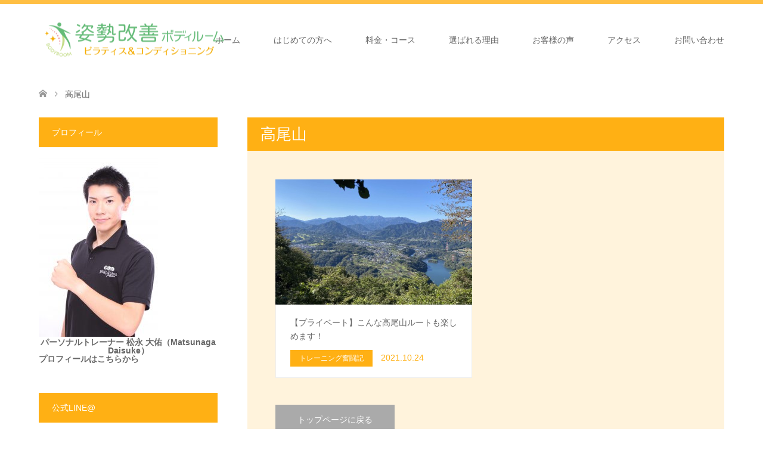

--- FILE ---
content_type: text/html; charset=UTF-8
request_url: https://matsunaga-trainer.com/tag/%E9%AB%98%E5%B0%BE%E5%B1%B1/
body_size: 66599
content:
<!DOCTYPE html>
<html dir="ltr" lang="ja" prefix="og: https://ogp.me/ns#">
<head>
<meta charset="UTF-8">
<!--[if IE]><meta http-equiv="X-UA-Compatible" content="IE=edge"><![endif]-->
<meta name="viewport" content="width=device-width">

<meta name="description" content="小平　ピラティス　姿勢改善　">
<link rel="pingback" href="https://matsunaga-trainer.com/wp/xmlrpc.php">

		<!-- All in One SEO 4.7.0 - aioseo.com -->
		<title>高尾山 | ピラティス＆コンディショニングスタジオ 姿勢改善ボディルーム</title>
		<meta name="robots" content="max-image-preview:large" />
		<link rel="canonical" href="https://matsunaga-trainer.com/tag/%e9%ab%98%e5%b0%be%e5%b1%b1/" />
		<meta name="generator" content="All in One SEO (AIOSEO) 4.7.0" />
		<script type="application/ld+json" class="aioseo-schema">
			{"@context":"https:\/\/schema.org","@graph":[{"@type":"BreadcrumbList","@id":"https:\/\/matsunaga-trainer.com\/tag\/%E9%AB%98%E5%B0%BE%E5%B1%B1\/#breadcrumblist","itemListElement":[{"@type":"ListItem","@id":"https:\/\/matsunaga-trainer.com\/#listItem","position":1,"name":"\u5bb6","item":"https:\/\/matsunaga-trainer.com\/","nextItem":"https:\/\/matsunaga-trainer.com\/tag\/%e9%ab%98%e5%b0%be%e5%b1%b1\/#listItem"},{"@type":"ListItem","@id":"https:\/\/matsunaga-trainer.com\/tag\/%e9%ab%98%e5%b0%be%e5%b1%b1\/#listItem","position":2,"name":"\u9ad8\u5c3e\u5c71","previousItem":"https:\/\/matsunaga-trainer.com\/#listItem"}]},{"@type":"CollectionPage","@id":"https:\/\/matsunaga-trainer.com\/tag\/%E9%AB%98%E5%B0%BE%E5%B1%B1\/#collectionpage","url":"https:\/\/matsunaga-trainer.com\/tag\/%E9%AB%98%E5%B0%BE%E5%B1%B1\/","name":"\u9ad8\u5c3e\u5c71 | \u30d4\u30e9\u30c6\u30a3\u30b9\uff06\u30b3\u30f3\u30c7\u30a3\u30b7\u30e7\u30cb\u30f3\u30b0\u30b9\u30bf\u30b8\u30aa \u59ff\u52e2\u6539\u5584\u30dc\u30c7\u30a3\u30eb\u30fc\u30e0","inLanguage":"ja","isPartOf":{"@id":"https:\/\/matsunaga-trainer.com\/#website"},"breadcrumb":{"@id":"https:\/\/matsunaga-trainer.com\/tag\/%E9%AB%98%E5%B0%BE%E5%B1%B1\/#breadcrumblist"}},{"@type":"Organization","@id":"https:\/\/matsunaga-trainer.com\/#organization","name":"\u59ff\u52e2\u6539\u5584\u30dc\u30c7\u30a3\u30eb\u30fc\u30e0\u3000\u30d4\u30e9\u30c6\u30a3\u30b9\uff06\u8db3\u80b2\u30b5\u30ed\u30f3","description":"\u5c0f\u5e73\u3000\u30d4\u30e9\u30c6\u30a3\u30b9\u3000\u59ff\u52e2\u6539\u5584\u3000","url":"https:\/\/matsunaga-trainer.com\/","telephone":"+819060405111","logo":{"@type":"ImageObject","url":"https:\/\/matsunaga-trainer.com\/wp\/wp-content\/uploads\/2022\/10\/b71faaca3e20e2e30441c71fd28b6104.jpg","@id":"https:\/\/matsunaga-trainer.com\/tag\/%E9%AB%98%E5%B0%BE%E5%B1%B1\/#organizationLogo","width":2501,"height":2501},"image":{"@id":"https:\/\/matsunaga-trainer.com\/tag\/%E9%AB%98%E5%B0%BE%E5%B1%B1\/#organizationLogo"},"sameAs":["https:\/\/www.facebook.com\/shiseikaizenbodyroom","https:\/\/www.instagram.com\/shiseikaizen.bodyroom\/"]},{"@type":"WebSite","@id":"https:\/\/matsunaga-trainer.com\/#website","url":"https:\/\/matsunaga-trainer.com\/","name":"\u59ff\u52e2\u6539\u5584\u30dc\u30c7\u30a3\u30eb\u30fc\u30e0\u3000\u30d4\u30e9\u30c6\u30a3\u30b9\uff06\u8db3\u80b2\u30b5\u30ed\u30f3","description":"\u5c0f\u5e73\u3000\u30d4\u30e9\u30c6\u30a3\u30b9\u3000\u59ff\u52e2\u6539\u5584\u3000","inLanguage":"ja","publisher":{"@id":"https:\/\/matsunaga-trainer.com\/#organization"}}]}
		</script>
		<!-- All in One SEO -->

<link rel='dns-prefetch' href='//www.googletagmanager.com' />
<link rel='dns-prefetch' href='//pagead2.googlesyndication.com' />
		<!-- This site uses the Google Analytics by MonsterInsights plugin v9.11.1 - Using Analytics tracking - https://www.monsterinsights.com/ -->
							<script src="//www.googletagmanager.com/gtag/js?id=G-Z6Z8XH8ZTK"  data-cfasync="false" data-wpfc-render="false" type="text/javascript" async></script>
			<script data-cfasync="false" data-wpfc-render="false" type="text/javascript">
				var mi_version = '9.11.1';
				var mi_track_user = true;
				var mi_no_track_reason = '';
								var MonsterInsightsDefaultLocations = {"page_location":"https:\/\/matsunaga-trainer.com\/tag\/%E9%AB%98%E5%B0%BE%E5%B1%B1\/"};
								if ( typeof MonsterInsightsPrivacyGuardFilter === 'function' ) {
					var MonsterInsightsLocations = (typeof MonsterInsightsExcludeQuery === 'object') ? MonsterInsightsPrivacyGuardFilter( MonsterInsightsExcludeQuery ) : MonsterInsightsPrivacyGuardFilter( MonsterInsightsDefaultLocations );
				} else {
					var MonsterInsightsLocations = (typeof MonsterInsightsExcludeQuery === 'object') ? MonsterInsightsExcludeQuery : MonsterInsightsDefaultLocations;
				}

								var disableStrs = [
										'ga-disable-G-Z6Z8XH8ZTK',
									];

				/* Function to detect opted out users */
				function __gtagTrackerIsOptedOut() {
					for (var index = 0; index < disableStrs.length; index++) {
						if (document.cookie.indexOf(disableStrs[index] + '=true') > -1) {
							return true;
						}
					}

					return false;
				}

				/* Disable tracking if the opt-out cookie exists. */
				if (__gtagTrackerIsOptedOut()) {
					for (var index = 0; index < disableStrs.length; index++) {
						window[disableStrs[index]] = true;
					}
				}

				/* Opt-out function */
				function __gtagTrackerOptout() {
					for (var index = 0; index < disableStrs.length; index++) {
						document.cookie = disableStrs[index] + '=true; expires=Thu, 31 Dec 2099 23:59:59 UTC; path=/';
						window[disableStrs[index]] = true;
					}
				}

				if ('undefined' === typeof gaOptout) {
					function gaOptout() {
						__gtagTrackerOptout();
					}
				}
								window.dataLayer = window.dataLayer || [];

				window.MonsterInsightsDualTracker = {
					helpers: {},
					trackers: {},
				};
				if (mi_track_user) {
					function __gtagDataLayer() {
						dataLayer.push(arguments);
					}

					function __gtagTracker(type, name, parameters) {
						if (!parameters) {
							parameters = {};
						}

						if (parameters.send_to) {
							__gtagDataLayer.apply(null, arguments);
							return;
						}

						if (type === 'event') {
														parameters.send_to = monsterinsights_frontend.v4_id;
							var hookName = name;
							if (typeof parameters['event_category'] !== 'undefined') {
								hookName = parameters['event_category'] + ':' + name;
							}

							if (typeof MonsterInsightsDualTracker.trackers[hookName] !== 'undefined') {
								MonsterInsightsDualTracker.trackers[hookName](parameters);
							} else {
								__gtagDataLayer('event', name, parameters);
							}
							
						} else {
							__gtagDataLayer.apply(null, arguments);
						}
					}

					__gtagTracker('js', new Date());
					__gtagTracker('set', {
						'developer_id.dZGIzZG': true,
											});
					if ( MonsterInsightsLocations.page_location ) {
						__gtagTracker('set', MonsterInsightsLocations);
					}
										__gtagTracker('config', 'G-Z6Z8XH8ZTK', {"forceSSL":"true","link_attribution":"true"} );
										window.gtag = __gtagTracker;										(function () {
						/* https://developers.google.com/analytics/devguides/collection/analyticsjs/ */
						/* ga and __gaTracker compatibility shim. */
						var noopfn = function () {
							return null;
						};
						var newtracker = function () {
							return new Tracker();
						};
						var Tracker = function () {
							return null;
						};
						var p = Tracker.prototype;
						p.get = noopfn;
						p.set = noopfn;
						p.send = function () {
							var args = Array.prototype.slice.call(arguments);
							args.unshift('send');
							__gaTracker.apply(null, args);
						};
						var __gaTracker = function () {
							var len = arguments.length;
							if (len === 0) {
								return;
							}
							var f = arguments[len - 1];
							if (typeof f !== 'object' || f === null || typeof f.hitCallback !== 'function') {
								if ('send' === arguments[0]) {
									var hitConverted, hitObject = false, action;
									if ('event' === arguments[1]) {
										if ('undefined' !== typeof arguments[3]) {
											hitObject = {
												'eventAction': arguments[3],
												'eventCategory': arguments[2],
												'eventLabel': arguments[4],
												'value': arguments[5] ? arguments[5] : 1,
											}
										}
									}
									if ('pageview' === arguments[1]) {
										if ('undefined' !== typeof arguments[2]) {
											hitObject = {
												'eventAction': 'page_view',
												'page_path': arguments[2],
											}
										}
									}
									if (typeof arguments[2] === 'object') {
										hitObject = arguments[2];
									}
									if (typeof arguments[5] === 'object') {
										Object.assign(hitObject, arguments[5]);
									}
									if ('undefined' !== typeof arguments[1].hitType) {
										hitObject = arguments[1];
										if ('pageview' === hitObject.hitType) {
											hitObject.eventAction = 'page_view';
										}
									}
									if (hitObject) {
										action = 'timing' === arguments[1].hitType ? 'timing_complete' : hitObject.eventAction;
										hitConverted = mapArgs(hitObject);
										__gtagTracker('event', action, hitConverted);
									}
								}
								return;
							}

							function mapArgs(args) {
								var arg, hit = {};
								var gaMap = {
									'eventCategory': 'event_category',
									'eventAction': 'event_action',
									'eventLabel': 'event_label',
									'eventValue': 'event_value',
									'nonInteraction': 'non_interaction',
									'timingCategory': 'event_category',
									'timingVar': 'name',
									'timingValue': 'value',
									'timingLabel': 'event_label',
									'page': 'page_path',
									'location': 'page_location',
									'title': 'page_title',
									'referrer' : 'page_referrer',
								};
								for (arg in args) {
																		if (!(!args.hasOwnProperty(arg) || !gaMap.hasOwnProperty(arg))) {
										hit[gaMap[arg]] = args[arg];
									} else {
										hit[arg] = args[arg];
									}
								}
								return hit;
							}

							try {
								f.hitCallback();
							} catch (ex) {
							}
						};
						__gaTracker.create = newtracker;
						__gaTracker.getByName = newtracker;
						__gaTracker.getAll = function () {
							return [];
						};
						__gaTracker.remove = noopfn;
						__gaTracker.loaded = true;
						window['__gaTracker'] = __gaTracker;
					})();
									} else {
										console.log("");
					(function () {
						function __gtagTracker() {
							return null;
						}

						window['__gtagTracker'] = __gtagTracker;
						window['gtag'] = __gtagTracker;
					})();
									}
			</script>
							<!-- / Google Analytics by MonsterInsights -->
		<script type="text/javascript">
window._wpemojiSettings = {"baseUrl":"https:\/\/s.w.org\/images\/core\/emoji\/14.0.0\/72x72\/","ext":".png","svgUrl":"https:\/\/s.w.org\/images\/core\/emoji\/14.0.0\/svg\/","svgExt":".svg","source":{"concatemoji":"https:\/\/matsunaga-trainer.com\/wp\/wp-includes\/js\/wp-emoji-release.min.js?ver=6.3.7"}};
/*! This file is auto-generated */
!function(i,n){var o,s,e;function c(e){try{var t={supportTests:e,timestamp:(new Date).valueOf()};sessionStorage.setItem(o,JSON.stringify(t))}catch(e){}}function p(e,t,n){e.clearRect(0,0,e.canvas.width,e.canvas.height),e.fillText(t,0,0);var t=new Uint32Array(e.getImageData(0,0,e.canvas.width,e.canvas.height).data),r=(e.clearRect(0,0,e.canvas.width,e.canvas.height),e.fillText(n,0,0),new Uint32Array(e.getImageData(0,0,e.canvas.width,e.canvas.height).data));return t.every(function(e,t){return e===r[t]})}function u(e,t,n){switch(t){case"flag":return n(e,"\ud83c\udff3\ufe0f\u200d\u26a7\ufe0f","\ud83c\udff3\ufe0f\u200b\u26a7\ufe0f")?!1:!n(e,"\ud83c\uddfa\ud83c\uddf3","\ud83c\uddfa\u200b\ud83c\uddf3")&&!n(e,"\ud83c\udff4\udb40\udc67\udb40\udc62\udb40\udc65\udb40\udc6e\udb40\udc67\udb40\udc7f","\ud83c\udff4\u200b\udb40\udc67\u200b\udb40\udc62\u200b\udb40\udc65\u200b\udb40\udc6e\u200b\udb40\udc67\u200b\udb40\udc7f");case"emoji":return!n(e,"\ud83e\udef1\ud83c\udffb\u200d\ud83e\udef2\ud83c\udfff","\ud83e\udef1\ud83c\udffb\u200b\ud83e\udef2\ud83c\udfff")}return!1}function f(e,t,n){var r="undefined"!=typeof WorkerGlobalScope&&self instanceof WorkerGlobalScope?new OffscreenCanvas(300,150):i.createElement("canvas"),a=r.getContext("2d",{willReadFrequently:!0}),o=(a.textBaseline="top",a.font="600 32px Arial",{});return e.forEach(function(e){o[e]=t(a,e,n)}),o}function t(e){var t=i.createElement("script");t.src=e,t.defer=!0,i.head.appendChild(t)}"undefined"!=typeof Promise&&(o="wpEmojiSettingsSupports",s=["flag","emoji"],n.supports={everything:!0,everythingExceptFlag:!0},e=new Promise(function(e){i.addEventListener("DOMContentLoaded",e,{once:!0})}),new Promise(function(t){var n=function(){try{var e=JSON.parse(sessionStorage.getItem(o));if("object"==typeof e&&"number"==typeof e.timestamp&&(new Date).valueOf()<e.timestamp+604800&&"object"==typeof e.supportTests)return e.supportTests}catch(e){}return null}();if(!n){if("undefined"!=typeof Worker&&"undefined"!=typeof OffscreenCanvas&&"undefined"!=typeof URL&&URL.createObjectURL&&"undefined"!=typeof Blob)try{var e="postMessage("+f.toString()+"("+[JSON.stringify(s),u.toString(),p.toString()].join(",")+"));",r=new Blob([e],{type:"text/javascript"}),a=new Worker(URL.createObjectURL(r),{name:"wpTestEmojiSupports"});return void(a.onmessage=function(e){c(n=e.data),a.terminate(),t(n)})}catch(e){}c(n=f(s,u,p))}t(n)}).then(function(e){for(var t in e)n.supports[t]=e[t],n.supports.everything=n.supports.everything&&n.supports[t],"flag"!==t&&(n.supports.everythingExceptFlag=n.supports.everythingExceptFlag&&n.supports[t]);n.supports.everythingExceptFlag=n.supports.everythingExceptFlag&&!n.supports.flag,n.DOMReady=!1,n.readyCallback=function(){n.DOMReady=!0}}).then(function(){return e}).then(function(){var e;n.supports.everything||(n.readyCallback(),(e=n.source||{}).concatemoji?t(e.concatemoji):e.wpemoji&&e.twemoji&&(t(e.twemoji),t(e.wpemoji)))}))}((window,document),window._wpemojiSettings);
</script>
<style type="text/css">
img.wp-smiley,
img.emoji {
	display: inline !important;
	border: none !important;
	box-shadow: none !important;
	height: 1em !important;
	width: 1em !important;
	margin: 0 0.07em !important;
	vertical-align: -0.1em !important;
	background: none !important;
	padding: 0 !important;
}
</style>
	<link rel='stylesheet' id='style-css' href='https://matsunaga-trainer.com/wp/wp-content/themes/skin_tcd046/style.css?ver=1.1.2' type='text/css' media='all' />
<link rel='stylesheet' id='wp-block-library-css' href='https://matsunaga-trainer.com/wp/wp-includes/css/dist/block-library/style.min.css?ver=6.3.7' type='text/css' media='all' />
<style id='wp-block-library-inline-css' type='text/css'>
.has-text-align-justify{text-align:justify;}
</style>
<link rel='stylesheet' id='mediaelement-css' href='https://matsunaga-trainer.com/wp/wp-includes/js/mediaelement/mediaelementplayer-legacy.min.css?ver=4.2.17' type='text/css' media='all' />
<link rel='stylesheet' id='wp-mediaelement-css' href='https://matsunaga-trainer.com/wp/wp-includes/js/mediaelement/wp-mediaelement.min.css?ver=6.3.7' type='text/css' media='all' />
<style id='jetpack-sharing-buttons-style-inline-css' type='text/css'>
.jetpack-sharing-buttons__services-list{display:flex;flex-direction:row;flex-wrap:wrap;gap:0;list-style-type:none;margin:5px;padding:0}.jetpack-sharing-buttons__services-list.has-small-icon-size{font-size:12px}.jetpack-sharing-buttons__services-list.has-normal-icon-size{font-size:16px}.jetpack-sharing-buttons__services-list.has-large-icon-size{font-size:24px}.jetpack-sharing-buttons__services-list.has-huge-icon-size{font-size:36px}@media print{.jetpack-sharing-buttons__services-list{display:none!important}}.editor-styles-wrapper .wp-block-jetpack-sharing-buttons{gap:0;padding-inline-start:0}ul.jetpack-sharing-buttons__services-list.has-background{padding:1.25em 2.375em}
</style>
<style id='powerpress-player-block-style-inline-css' type='text/css'>


</style>
<link rel='stylesheet' id='me-spr-block-styles-css' href='https://matsunaga-trainer.com/wp/wp-content/plugins/simple-post-redirect//css/block-styles.min.css?ver=6.3.7' type='text/css' media='all' />
<style id='classic-theme-styles-inline-css' type='text/css'>
/*! This file is auto-generated */
.wp-block-button__link{color:#fff;background-color:#32373c;border-radius:9999px;box-shadow:none;text-decoration:none;padding:calc(.667em + 2px) calc(1.333em + 2px);font-size:1.125em}.wp-block-file__button{background:#32373c;color:#fff;text-decoration:none}
</style>
<style id='global-styles-inline-css' type='text/css'>
body{--wp--preset--color--black: #000000;--wp--preset--color--cyan-bluish-gray: #abb8c3;--wp--preset--color--white: #ffffff;--wp--preset--color--pale-pink: #f78da7;--wp--preset--color--vivid-red: #cf2e2e;--wp--preset--color--luminous-vivid-orange: #ff6900;--wp--preset--color--luminous-vivid-amber: #fcb900;--wp--preset--color--light-green-cyan: #7bdcb5;--wp--preset--color--vivid-green-cyan: #00d084;--wp--preset--color--pale-cyan-blue: #8ed1fc;--wp--preset--color--vivid-cyan-blue: #0693e3;--wp--preset--color--vivid-purple: #9b51e0;--wp--preset--gradient--vivid-cyan-blue-to-vivid-purple: linear-gradient(135deg,rgba(6,147,227,1) 0%,rgb(155,81,224) 100%);--wp--preset--gradient--light-green-cyan-to-vivid-green-cyan: linear-gradient(135deg,rgb(122,220,180) 0%,rgb(0,208,130) 100%);--wp--preset--gradient--luminous-vivid-amber-to-luminous-vivid-orange: linear-gradient(135deg,rgba(252,185,0,1) 0%,rgba(255,105,0,1) 100%);--wp--preset--gradient--luminous-vivid-orange-to-vivid-red: linear-gradient(135deg,rgba(255,105,0,1) 0%,rgb(207,46,46) 100%);--wp--preset--gradient--very-light-gray-to-cyan-bluish-gray: linear-gradient(135deg,rgb(238,238,238) 0%,rgb(169,184,195) 100%);--wp--preset--gradient--cool-to-warm-spectrum: linear-gradient(135deg,rgb(74,234,220) 0%,rgb(151,120,209) 20%,rgb(207,42,186) 40%,rgb(238,44,130) 60%,rgb(251,105,98) 80%,rgb(254,248,76) 100%);--wp--preset--gradient--blush-light-purple: linear-gradient(135deg,rgb(255,206,236) 0%,rgb(152,150,240) 100%);--wp--preset--gradient--blush-bordeaux: linear-gradient(135deg,rgb(254,205,165) 0%,rgb(254,45,45) 50%,rgb(107,0,62) 100%);--wp--preset--gradient--luminous-dusk: linear-gradient(135deg,rgb(255,203,112) 0%,rgb(199,81,192) 50%,rgb(65,88,208) 100%);--wp--preset--gradient--pale-ocean: linear-gradient(135deg,rgb(255,245,203) 0%,rgb(182,227,212) 50%,rgb(51,167,181) 100%);--wp--preset--gradient--electric-grass: linear-gradient(135deg,rgb(202,248,128) 0%,rgb(113,206,126) 100%);--wp--preset--gradient--midnight: linear-gradient(135deg,rgb(2,3,129) 0%,rgb(40,116,252) 100%);--wp--preset--font-size--small: 13px;--wp--preset--font-size--medium: 20px;--wp--preset--font-size--large: 36px;--wp--preset--font-size--x-large: 42px;--wp--preset--spacing--20: 0.44rem;--wp--preset--spacing--30: 0.67rem;--wp--preset--spacing--40: 1rem;--wp--preset--spacing--50: 1.5rem;--wp--preset--spacing--60: 2.25rem;--wp--preset--spacing--70: 3.38rem;--wp--preset--spacing--80: 5.06rem;--wp--preset--shadow--natural: 6px 6px 9px rgba(0, 0, 0, 0.2);--wp--preset--shadow--deep: 12px 12px 50px rgba(0, 0, 0, 0.4);--wp--preset--shadow--sharp: 6px 6px 0px rgba(0, 0, 0, 0.2);--wp--preset--shadow--outlined: 6px 6px 0px -3px rgba(255, 255, 255, 1), 6px 6px rgba(0, 0, 0, 1);--wp--preset--shadow--crisp: 6px 6px 0px rgba(0, 0, 0, 1);}:where(.is-layout-flex){gap: 0.5em;}:where(.is-layout-grid){gap: 0.5em;}body .is-layout-flow > .alignleft{float: left;margin-inline-start: 0;margin-inline-end: 2em;}body .is-layout-flow > .alignright{float: right;margin-inline-start: 2em;margin-inline-end: 0;}body .is-layout-flow > .aligncenter{margin-left: auto !important;margin-right: auto !important;}body .is-layout-constrained > .alignleft{float: left;margin-inline-start: 0;margin-inline-end: 2em;}body .is-layout-constrained > .alignright{float: right;margin-inline-start: 2em;margin-inline-end: 0;}body .is-layout-constrained > .aligncenter{margin-left: auto !important;margin-right: auto !important;}body .is-layout-constrained > :where(:not(.alignleft):not(.alignright):not(.alignfull)){max-width: var(--wp--style--global--content-size);margin-left: auto !important;margin-right: auto !important;}body .is-layout-constrained > .alignwide{max-width: var(--wp--style--global--wide-size);}body .is-layout-flex{display: flex;}body .is-layout-flex{flex-wrap: wrap;align-items: center;}body .is-layout-flex > *{margin: 0;}body .is-layout-grid{display: grid;}body .is-layout-grid > *{margin: 0;}:where(.wp-block-columns.is-layout-flex){gap: 2em;}:where(.wp-block-columns.is-layout-grid){gap: 2em;}:where(.wp-block-post-template.is-layout-flex){gap: 1.25em;}:where(.wp-block-post-template.is-layout-grid){gap: 1.25em;}.has-black-color{color: var(--wp--preset--color--black) !important;}.has-cyan-bluish-gray-color{color: var(--wp--preset--color--cyan-bluish-gray) !important;}.has-white-color{color: var(--wp--preset--color--white) !important;}.has-pale-pink-color{color: var(--wp--preset--color--pale-pink) !important;}.has-vivid-red-color{color: var(--wp--preset--color--vivid-red) !important;}.has-luminous-vivid-orange-color{color: var(--wp--preset--color--luminous-vivid-orange) !important;}.has-luminous-vivid-amber-color{color: var(--wp--preset--color--luminous-vivid-amber) !important;}.has-light-green-cyan-color{color: var(--wp--preset--color--light-green-cyan) !important;}.has-vivid-green-cyan-color{color: var(--wp--preset--color--vivid-green-cyan) !important;}.has-pale-cyan-blue-color{color: var(--wp--preset--color--pale-cyan-blue) !important;}.has-vivid-cyan-blue-color{color: var(--wp--preset--color--vivid-cyan-blue) !important;}.has-vivid-purple-color{color: var(--wp--preset--color--vivid-purple) !important;}.has-black-background-color{background-color: var(--wp--preset--color--black) !important;}.has-cyan-bluish-gray-background-color{background-color: var(--wp--preset--color--cyan-bluish-gray) !important;}.has-white-background-color{background-color: var(--wp--preset--color--white) !important;}.has-pale-pink-background-color{background-color: var(--wp--preset--color--pale-pink) !important;}.has-vivid-red-background-color{background-color: var(--wp--preset--color--vivid-red) !important;}.has-luminous-vivid-orange-background-color{background-color: var(--wp--preset--color--luminous-vivid-orange) !important;}.has-luminous-vivid-amber-background-color{background-color: var(--wp--preset--color--luminous-vivid-amber) !important;}.has-light-green-cyan-background-color{background-color: var(--wp--preset--color--light-green-cyan) !important;}.has-vivid-green-cyan-background-color{background-color: var(--wp--preset--color--vivid-green-cyan) !important;}.has-pale-cyan-blue-background-color{background-color: var(--wp--preset--color--pale-cyan-blue) !important;}.has-vivid-cyan-blue-background-color{background-color: var(--wp--preset--color--vivid-cyan-blue) !important;}.has-vivid-purple-background-color{background-color: var(--wp--preset--color--vivid-purple) !important;}.has-black-border-color{border-color: var(--wp--preset--color--black) !important;}.has-cyan-bluish-gray-border-color{border-color: var(--wp--preset--color--cyan-bluish-gray) !important;}.has-white-border-color{border-color: var(--wp--preset--color--white) !important;}.has-pale-pink-border-color{border-color: var(--wp--preset--color--pale-pink) !important;}.has-vivid-red-border-color{border-color: var(--wp--preset--color--vivid-red) !important;}.has-luminous-vivid-orange-border-color{border-color: var(--wp--preset--color--luminous-vivid-orange) !important;}.has-luminous-vivid-amber-border-color{border-color: var(--wp--preset--color--luminous-vivid-amber) !important;}.has-light-green-cyan-border-color{border-color: var(--wp--preset--color--light-green-cyan) !important;}.has-vivid-green-cyan-border-color{border-color: var(--wp--preset--color--vivid-green-cyan) !important;}.has-pale-cyan-blue-border-color{border-color: var(--wp--preset--color--pale-cyan-blue) !important;}.has-vivid-cyan-blue-border-color{border-color: var(--wp--preset--color--vivid-cyan-blue) !important;}.has-vivid-purple-border-color{border-color: var(--wp--preset--color--vivid-purple) !important;}.has-vivid-cyan-blue-to-vivid-purple-gradient-background{background: var(--wp--preset--gradient--vivid-cyan-blue-to-vivid-purple) !important;}.has-light-green-cyan-to-vivid-green-cyan-gradient-background{background: var(--wp--preset--gradient--light-green-cyan-to-vivid-green-cyan) !important;}.has-luminous-vivid-amber-to-luminous-vivid-orange-gradient-background{background: var(--wp--preset--gradient--luminous-vivid-amber-to-luminous-vivid-orange) !important;}.has-luminous-vivid-orange-to-vivid-red-gradient-background{background: var(--wp--preset--gradient--luminous-vivid-orange-to-vivid-red) !important;}.has-very-light-gray-to-cyan-bluish-gray-gradient-background{background: var(--wp--preset--gradient--very-light-gray-to-cyan-bluish-gray) !important;}.has-cool-to-warm-spectrum-gradient-background{background: var(--wp--preset--gradient--cool-to-warm-spectrum) !important;}.has-blush-light-purple-gradient-background{background: var(--wp--preset--gradient--blush-light-purple) !important;}.has-blush-bordeaux-gradient-background{background: var(--wp--preset--gradient--blush-bordeaux) !important;}.has-luminous-dusk-gradient-background{background: var(--wp--preset--gradient--luminous-dusk) !important;}.has-pale-ocean-gradient-background{background: var(--wp--preset--gradient--pale-ocean) !important;}.has-electric-grass-gradient-background{background: var(--wp--preset--gradient--electric-grass) !important;}.has-midnight-gradient-background{background: var(--wp--preset--gradient--midnight) !important;}.has-small-font-size{font-size: var(--wp--preset--font-size--small) !important;}.has-medium-font-size{font-size: var(--wp--preset--font-size--medium) !important;}.has-large-font-size{font-size: var(--wp--preset--font-size--large) !important;}.has-x-large-font-size{font-size: var(--wp--preset--font-size--x-large) !important;}
.wp-block-navigation a:where(:not(.wp-element-button)){color: inherit;}
:where(.wp-block-post-template.is-layout-flex){gap: 1.25em;}:where(.wp-block-post-template.is-layout-grid){gap: 1.25em;}
:where(.wp-block-columns.is-layout-flex){gap: 2em;}:where(.wp-block-columns.is-layout-grid){gap: 2em;}
.wp-block-pullquote{font-size: 1.5em;line-height: 1.6;}
</style>
<link rel='stylesheet' id='contact-form-7-css' href='https://matsunaga-trainer.com/wp/wp-content/plugins/contact-form-7/includes/css/styles.css?ver=5.9.8' type='text/css' media='all' />
<link rel='stylesheet' id='tcd-maps-css' href='https://matsunaga-trainer.com/wp/wp-content/plugins/tcd-google-maps/admin.css?ver=6.3.7' type='text/css' media='all' />
<link rel='stylesheet' id='tablepress-default-css' href='https://matsunaga-trainer.com/wp/wp-content/plugins/tablepress/css/build/default.css?ver=2.4.1' type='text/css' media='all' />
<link rel='stylesheet' id='tablepress-responsive-tables-css' href='https://matsunaga-trainer.com/wp/wp-content/plugins/tablepress-responsive-tables/css/tablepress-responsive.min.css?ver=1.8' type='text/css' media='all' />
<script type='text/javascript' src='https://matsunaga-trainer.com/wp/wp-includes/js/jquery/jquery.min.js?ver=3.7.0' id='jquery-core-js'></script>
<script type='text/javascript' src='https://matsunaga-trainer.com/wp/wp-includes/js/jquery/jquery-migrate.min.js?ver=3.4.1' id='jquery-migrate-js'></script>
<script type='text/javascript' src='https://matsunaga-trainer.com/wp/wp-content/plugins/google-analytics-for-wordpress/assets/js/frontend-gtag.min.js?ver=9.11.1' id='monsterinsights-frontend-script-js' async data-wp-strategy='async'></script>
<script data-cfasync="false" data-wpfc-render="false" type="text/javascript" id='monsterinsights-frontend-script-js-extra'>/* <![CDATA[ */
var monsterinsights_frontend = {"js_events_tracking":"true","download_extensions":"doc,pdf,ppt,zip,xls,docx,pptx,xlsx","inbound_paths":"[{\"path\":\"\\\/go\\\/\",\"label\":\"affiliate\"},{\"path\":\"\\\/recommend\\\/\",\"label\":\"affiliate\"}]","home_url":"https:\/\/matsunaga-trainer.com","hash_tracking":"false","v4_id":"G-Z6Z8XH8ZTK"};/* ]]> */
</script>

<!-- Site Kit によって追加された Google タグ（gtag.js）スニペット -->

<!-- Google アナリティクス スニペット (Site Kit が追加) -->
<script type='text/javascript' src='https://www.googletagmanager.com/gtag/js?id=G-LGBN7VPJJ3' id='google_gtagjs-js' async></script>
<script id="google_gtagjs-js-after" type="text/javascript">
window.dataLayer = window.dataLayer || [];function gtag(){dataLayer.push(arguments);}
gtag("set","linker",{"domains":["matsunaga-trainer.com"]});
gtag("js", new Date());
gtag("set", "developer_id.dZTNiMT", true);
gtag("config", "G-LGBN7VPJJ3");
</script>

<!-- Site Kit によって追加された終了 Google タグ（gtag.js）スニペット -->
<link rel="https://api.w.org/" href="https://matsunaga-trainer.com/wp-json/" /><link rel="alternate" type="application/json" href="https://matsunaga-trainer.com/wp-json/wp/v2/tags/1157" /><meta name="generator" content="Site Kit by Google 1.134.0" />            <script type="text/javascript"><!--
                                function powerpress_pinw(pinw_url){window.open(pinw_url, 'PowerPressPlayer','toolbar=0,status=0,resizable=1,width=460,height=320');	return false;}
                //-->
            </script>
            <script type="text/javascript">
	window._wp_rp_static_base_url = 'https://wprp.zemanta.com/static/';
	window._wp_rp_wp_ajax_url = "https://matsunaga-trainer.com/wp/wp-admin/admin-ajax.php";
	window._wp_rp_plugin_version = '3.6.3';
	window._wp_rp_post_id = '6262';
	window._wp_rp_num_rel_posts = '6';
	window._wp_rp_thumbnails = true;
	window._wp_rp_post_title = '%E3%80%90%E3%83%97%E3%83%A9%E3%82%A4%E3%83%99%E3%83%BC%E3%83%88%E3%80%91%E3%81%93%E3%82%93%E3%81%AA%E9%AB%98%E5%B0%BE%E5%B1%B1%E3%83%AB%E3%83%BC%E3%83%88%E3%82%82%E6%A5%BD%E3%81%97%E3%82%81%E3%81%BE%E3%81%99%EF%BC%81';
	window._wp_rp_post_tags = ['%E3%83%97%E3%83%A9%E3%82%A4%E3%83%99%E3%83%BC%E3%83%88', '%E3%83%88%E3%83%AC%E3%82%A4%E3%83%AB%E3%83%A9%E3%83%B3', '%E3%83%AA%E3%83%95%E3%83%AC%E3%83%83%E3%82%B7%E3%83%A5', '%E9%AB%98%E5%B0%BE%E5%B1%B1', '%E4%BC%91%E6%97%A5', '%E3%83%88%E3%83%AC%E3%83%BC%E3%83%8B%E3%83%B3%E3%82%B0%E5%A5%AE%E9%97%98%E8%A8%98', 'figur', 'br', 'hr', 'a', 'alt'];
	window._wp_rp_promoted_content = true;
</script>
<link rel="stylesheet" href="https://matsunaga-trainer.com/wp/wp-content/plugins/wordpress-23-related-posts-plugin/static/themes/vertical-m.css?version=3.6.3" />

<link rel="stylesheet" href="https://matsunaga-trainer.com/wp/wp-content/themes/skin_tcd046/css/design-plus.css?ver=1.1.2">
<link rel="stylesheet" href="https://matsunaga-trainer.com/wp/wp-content/themes/skin_tcd046/css/sns-botton.css?ver=1.1.2">
<link rel="stylesheet" href="https://matsunaga-trainer.com/wp/wp-content/themes/skin_tcd046/css/responsive.css?ver=1.1.2">
<link rel="stylesheet" href="https://matsunaga-trainer.com/wp/wp-content/themes/skin_tcd046/css/footer-bar.css?ver=1.1.2">

<script src="https://matsunaga-trainer.com/wp/wp-content/themes/skin_tcd046/js/jquery.easing.1.3.js?ver=1.1.2"></script>
<script src="https://matsunaga-trainer.com/wp/wp-content/themes/skin_tcd046/js/jscript.js?ver=1.1.2"></script>
<script src="https://matsunaga-trainer.com/wp/wp-content/themes/skin_tcd046/js/comment.js?ver=1.1.2"></script>

<style type="text/css">
body, input, textarea { font-family: Arial, "ヒラギノ角ゴ ProN W3", "Hiragino Kaku Gothic ProN", "メイリオ", Meiryo, sans-serif; }
.rich_font { font-weight:500; font-family: "Times New Roman" , "游明朝" , "Yu Mincho" , "游明朝体" , "YuMincho" , "ヒラギノ明朝 Pro W3" , "Hiragino Mincho Pro" , "HiraMinProN-W3" , "HGS明朝E" , "ＭＳ Ｐ明朝" , "MS PMincho" , serif; }

#header .logo { font-size:8px; }
.fix_top.header_fix #header .logo { font-size:16px; }
#footer_logo .logo { font-size:18px; }
#post_title { font-size:36px; }
body, .post_content { font-size:18px; }

@media screen and (max-width:991px) {
  #header .logo { font-size:10px; }
  .mobile_fix_top.header_fix #header .logo { font-size:16px; }
  #post_title { font-size:36px; }
  body, .post_content { font-size:18px; }
}

#left_col { float:right; }
#side_col { float:left; }



.image {
overflow: hidden;
-webkit-transition: 0.35s;
-moz-transition: 0.35s;
-ms-transition: 0.35s;
transition: 0.35s;
}
.image img {
-webkit-transform: scale(1);
-webkit-transition-property: opacity, scale, -webkit-transform;
-webkit-transition: 0.35s;
-moz-transform: scale(1);
-moz-transition-property: opacity, scale, -moz-transform;
-moz-transition: 0.35s;
-ms-transform: scale(1);
-ms-transition-property: opacity, scale, -ms-transform;
-ms-transition: 0.35s;
-o-transform: scale(1);
-o-transition-property: opacity, scale, -o-transform;
-o-transition: 0.35s;
transform: scale(1);
transition-property: opacity, scale, -webkit-transform;
transition: 0.35s;
-webkit-backface-visibility:hidden; backface-visibility:hidden;
}
.image:hover img, a:hover .image img {
 -webkit-transform: scale(1.2); -moz-transform: scale(1.2); -ms-transform: scale(1.2); -o-transform: scale(1.2); transform: scale(1.2);
}

.headline_bg_l, .headline_bg, ul.meta .category span, .page_navi a:hover, .page_navi span.current, .page_navi p.back a:hover,
#post_pagination p, #post_pagination a:hover, #previous_next_post2 a:hover, .single-news #post_meta_top .date, .single-campaign #post_meta_top .date, ol#voice_list .info .voice_button a:hover, .voice_user .voice_name, .voice_course .course_button a, .side_headline, #footer_top,
#comment_header ul li a:hover, #comment_header ul li.comment_switch_active a, #comment_header #comment_closed p, #submit_comment
{ background-color:#FFB014; }

.page_navi a:hover, .page_navi span.current, #post_pagination p, #comment_header ul li.comment_switch_active a, #comment_header #comment_closed p, #guest_info input:focus, #comment_textarea textarea:focus
{ border-color:#FFB014; }

#comment_header ul li.comment_switch_active a:after, #comment_header #comment_closed p:after
{ border-color:#FFB014 transparent transparent transparent; }

a:hover, #global_menu > ul > li > a:hover, #bread_crumb li a, #bread_crumb li.home a:hover:before, ul.meta .date, .footer_headline, .footer_widget a:hover,
#post_title, #previous_next_post a:hover, #previous_next_post a:hover:before, #previous_next_post a:hover:after,
#recent_news .info .date, .course_category .course_category_headline, .course_category .info .headline, ol#voice_list .info .voice_name, dl.interview dt, .voice_course .course_button a:hover, ol#staff_list .info .staff_name, .staff_info .staff_detail .staff_name, .staff_info .staff_detail .staff_social_link li a:hover:before,
.styled_post_list1 .date, .collapse_category_list li a:hover, .tcdw_course_list_widget .course_list li .image, .side_widget.tcdw_banner_list_widget .side_headline, ul.banner_list li .image,
#index_content1 .caption .headline, #index_course li .image, #index_news .date, #index_voice li .info .voice_name, #index_blog .headline, .table.pb_pricemenu td.menu, .side_widget .campaign_list .date, .side_widget .news_list .date, .side_widget .staff_list .staff_name, .side_widget .voice_list .voice_name
{ color:#FFB014; }

#footer_bottom, a.index_blog_button:hover, .widget_search #search-btn input:hover, .widget_search #searchsubmit:hover, .widget.google_search #searchsubmit:hover, #submit_comment:hover, #header_slider .slick-dots li button:hover, #header_slider .slick-dots li.slick-active button
{ background-color:#FFB014; }

.post_content a { color:#C2DB86; }

#archive_wrapper, #related_post ol { background-color:rgba(255,176,20,0.15); }
#index_course li.noimage .image, .course_category .noimage .imagebox, .tcdw_course_list_widget .course_list li.noimage .image { background:rgba(255,176,20,0.3); }

#index_blog, #footer_widget, .course_categories li a.active, .course_categories li a:hover, .styled_post_list1_tabs li { background-color:rgba(255,176,20,0.15); }
#index_topics { background:rgba(255,176,20,0.8); }
#header { border-top-color:rgba(255,176,20,0.8); }

@media screen and (min-width:992px) {
  .fix_top.header_fix #header { background-color:rgba(255,176,20,0.8); }
  #global_menu ul ul a { background-color:#FFB014; }
  #global_menu ul ul a:hover { background-color:#FFB014; }
}
@media screen and (max-width:991px) {
  a.menu_button.active { background:rgba(255,176,20,0.8); };
  .mobile_fix_top.header_fix #header { background-color:rgba(255,176,20,0.8); }
  #global_menu { background-color:#FFB014; }
  #global_menu a:hover { background-color:#FFB014; }
}
@media screen and (max-width:991px) {
  .mobile_fix_top.header_fix #header { background-color:rgba(255,176,20,0.8); }
}


</style>

<script src="https://matsunaga-trainer.com/wp/wp-content/themes/skin_tcd046/js/imagesloaded.pkgd.min.js?ver=1.1.2"></script>

<!-- Site Kit が追加した Google AdSense メタタグ -->
<meta name="google-adsense-platform-account" content="ca-host-pub-2644536267352236">
<meta name="google-adsense-platform-domain" content="sitekit.withgoogle.com">
<!-- Site Kit が追加した End Google AdSense メタタグ -->
<style>.simplemap img{max-width:none !important;padding:0 !important;margin:0 !important;}.staticmap,.staticmap img{max-width:100% !important;height:auto !important;}.simplemap .simplemap-content{display:none;}</style>
<script>var google_map_api_key = "AIzaSyBQ_-inpK_Ua94igpJ8NZw8uA8WW0E8mgk";</script><meta name="redi-version" content="1.2.5" />
<!-- Google AdSense スニペット (Site Kit が追加) -->
<script async="async" src="https://pagead2.googlesyndication.com/pagead/js/adsbygoogle.js?client=ca-pub-4829765589745524&amp;host=ca-host-pub-2644536267352236" crossorigin="anonymous" type="text/javascript"></script>

<!-- (ここまで) Google AdSense スニペット (Site Kit が追加) -->
<link rel="icon" href="https://matsunaga-trainer.com/wp/wp-content/uploads/2021/08/cropped-b71faaca3e20e2e30441c71fd28b6104-32x32.jpg" sizes="32x32" />
<link rel="icon" href="https://matsunaga-trainer.com/wp/wp-content/uploads/2021/08/cropped-b71faaca3e20e2e30441c71fd28b6104-192x192.jpg" sizes="192x192" />
<link rel="apple-touch-icon" href="https://matsunaga-trainer.com/wp/wp-content/uploads/2021/08/cropped-b71faaca3e20e2e30441c71fd28b6104-180x180.jpg" />
<meta name="msapplication-TileImage" content="https://matsunaga-trainer.com/wp/wp-content/uploads/2021/08/cropped-b71faaca3e20e2e30441c71fd28b6104-270x270.jpg" />
<style id="sccss">h2#danraku2{
padding: 0.5em;
color: #494949;
background: #fffaf4;
border-left: solid 5px #ffaf58;
}

h3#danraku3{
padding: 0.4em 0.5em;
color: #494949;
background: #f4f4f4;
border-left: solid 5px #7db4e6;
border-bottom: solid 3px #d7d7d7;
}

h4#danraku4{
background: linear-gradient(transparent 70%, #a7d6ff 70%);  
}</style></head>
<body id="body" class="archive tag tag-1157">


 <div id="header" class="clearfix">
  <div class="header_inner">
   <div id="header_logo">
    <div id="logo_image">
 <h1 class="logo">
  <a href="https://matsunaga-trainer.com/" title="ピラティス＆コンディショニングスタジオ　姿勢改善ボディルーム" data-label="ピラティス＆コンディショニングスタジオ　姿勢改善ボディルーム"><img class="h_logo" src="https://matsunaga-trainer.com/wp/wp-content/uploads/2024/01/IMG_6815-scaled.jpg?1768349320" alt="ピラティス＆コンディショニングスタジオ　姿勢改善ボディルーム" title="ピラティス＆コンディショニングスタジオ　姿勢改善ボディルーム" /></a>
 </h1>
</div>
<div id="logo_text_fixed">
 <p class="logo"><a href="https://matsunaga-trainer.com/" title="ピラティス＆コンディショニングスタジオ　姿勢改善ボディルーム">ピラティス＆コンディショニングスタジオ　姿勢改善ボディルーム</a></p>
</div>
   </div>

      <a href="#" class="menu_button"><span>menu</span></a>
   <div id="global_menu">
    <ul id="menu-%e3%83%a1%e3%82%a4%e3%83%b3%e3%83%a1%e3%83%8b%e3%83%a5%e3%83%bc" class="menu"><li id="menu-item-19" class="menu-item menu-item-type-custom menu-item-object-custom menu-item-home menu-item-19"><a href="https://matsunaga-trainer.com/">ホーム</a></li>
<li id="menu-item-2808" class="menu-item menu-item-type-post_type menu-item-object-page menu-item-has-children menu-item-2808"><a href="https://matsunaga-trainer.com/for-the-first-time-users/">はじめての方へ</a>
<ul class="sub-menu">
	<li id="menu-item-685" class="menu-item menu-item-type-post_type menu-item-object-page menu-item-685"><a href="https://matsunaga-trainer.com/for-the-first-time-users/profile/">プロフィール</a></li>
	<li id="menu-item-3616" class="menu-item menu-item-type-post_type menu-item-object-page menu-item-3616"><a href="https://matsunaga-trainer.com/for-the-first-time-users/foot-training-secret/">スタイルを崩さない身体作りの秘密は「足指の筋力トレーニング」</a></li>
</ul>
</li>
<li id="menu-item-18" class="menu-item menu-item-type-post_type menu-item-object-page menu-item-has-children menu-item-18"><a href="https://matsunaga-trainer.com/triallesson/system/">料金・コース</a>
<ul class="sub-menu">
	<li id="menu-item-17" class="menu-item menu-item-type-post_type menu-item-object-page menu-item-17"><a href="https://matsunaga-trainer.com/triallesson/">まずは初回カウンセリング・体験トレーニングから</a></li>
	<li id="menu-item-1193" class="menu-item menu-item-type-post_type menu-item-object-page menu-item-1193"><a href="https://matsunaga-trainer.com/triallesson/system/personal-trainer-choose/">パーソナルトレーナーの選び方</a></li>
	<li id="menu-item-4674" class="menu-item menu-item-type-post_type menu-item-object-page menu-item-4674"><a href="https://matsunaga-trainer.com/online-personal-resson/">オンラインパーソナルレッスン</a></li>
</ul>
</li>
<li id="menu-item-2000" class="menu-item menu-item-type-post_type menu-item-object-page menu-item-has-children menu-item-2000"><a href="https://matsunaga-trainer.com/trainning-contents/">選ばれる理由</a>
<ul class="sub-menu">
	<li id="menu-item-728" class="menu-item menu-item-type-post_type menu-item-object-page menu-item-728"><a href="https://matsunaga-trainer.com/trainning-contents/posture-improvement/">姿勢改善について</a></li>
	<li id="menu-item-1214" class="menu-item menu-item-type-post_type menu-item-object-page menu-item-1214"><a href="https://matsunaga-trainer.com/whats-pilates/">ピラティスについて</a></li>
</ul>
</li>
<li id="menu-item-1089" class="menu-item menu-item-type-post_type menu-item-object-page menu-item-1089"><a href="https://matsunaga-trainer.com/customers-voice/">お客様の声</a></li>
<li id="menu-item-5819" class="menu-item menu-item-type-post_type menu-item-object-page menu-item-5819"><a href="https://matsunaga-trainer.com/access/">アクセス</a></li>
<li id="menu-item-14" class="menu-item menu-item-type-post_type menu-item-object-page menu-item-14"><a href="https://matsunaga-trainer.com/contact/">お問い合わせ</a></li>
</ul>   </div>
     </div>
 </div><!-- END #header -->

 <div id="main_contents" class="clearfix">


<div id="bread_crumb">

<ul class="clearfix">
 <li itemscope="itemscope" itemtype="http://data-vocabulary.org/Breadcrumb" class="home"><a itemprop="url" href="https://matsunaga-trainer.com/"><span itemprop="title">ホーム</span></a></li>

 <li class="last">高尾山</li>

</ul>
</div>

<div id="main_col">

 <div id="left_col">

    <h2 id="archive_headline" class="headline headline_bg_l">高尾山</h2>

  
  <div id="archive_wrapper">
      <ol id="post_list">
        <li class="article">
     <a href="https://matsunaga-trainer.com/2021/10/24/takao-holiday/" title="【プライベート】こんな高尾山ルートも楽しめます！">
      <div class="image">
       <img width="456" height="296" src="https://matsunaga-trainer.com/wp/wp-content/uploads/2021/10/IMG-4395-456x296.jpg" class="attachment-size4 size-size4 wp-post-image" alt="" decoding="async" fetchpriority="high" srcset="https://matsunaga-trainer.com/wp/wp-content/uploads/2021/10/IMG-4395-456x296.jpg 456w, https://matsunaga-trainer.com/wp/wp-content/uploads/2021/10/IMG-4395-270x174.jpg 270w" sizes="(max-width: 456px) 100vw, 456px" />      </div>
      <div class="info">
       <h3 class="title">【プライベート】こんな高尾山ルートも楽しめます！</h3>
              <ul class="meta clearfix">
        <li class="category"><span title="トレーニング奮闘記" data-href="https://matsunaga-trainer.com/category/%e3%83%88%e3%83%ac%e3%83%bc%e3%83%8b%e3%83%b3%e3%82%b0%e5%a5%ae%e9%97%98%e8%a8%98/">トレーニング奮闘記</span></li>        <li class="date"><time class="entry-date updated" datetime="2021-10-24T20:08:35+09:00">2021.10.24</time></li>       </ul>
             </div>
     </a>
    </li>
       </ol><!-- END #post_list -->
   
   <div class="page_navi clearfix">
<p class="back"><a href="https://matsunaga-trainer.com/">トップページに戻る</a></p>
</div>

 </div><!-- END #left_col -->

 </div><!-- END #left_col -->


  <div id="side_col">
  <div class="widget side_widget clearfix widget_text" id="text-15">
<h3 class="side_headline"><span>プロフィール</span></h3>			<div class="textwidget"><h5><a href="https://matsunaga-trainer.com/wp/wp-content/uploads/2015/12/DSC_0100.jpg"><img class="alignnone size-medium wp-image-424" src="https://matsunaga-trainer.com/wp/wp-content/uploads/2015/12/IMG_3256-200x300.jpg" alt="IMG_3256" width="200" height="300" /></a></h5>


<h2 style="text-align: center;">パーソナルトレーナー
松永 大佑（Matsunaga Daisuke）</h2>



<strong><a href="https://matsunaga-trainer.com/wp/profile/">プロフィールはこちらから</a></div>
		</div>
<div class="widget side_widget clearfix widget_text" id="text-21">
<h3 class="side_headline"><span>公式LINE@</span></h3>			<div class="textwidget"><p><a href="https://line.me/R/ti/p/%40rtw8871c"><img height="36" border="0" alt="友だち追加" src="https://scdn.line-apps.com/n/line_add_friends/btn/ja.png"></a><br />
@rtw8871c</p>
<p><img src="http://qr-official.line.me/L/7o4WBN5swL.png"></p>
</div>
		</div>

		<div class="widget side_widget clearfix widget_recent_entries" id="recent-posts-2">

		<h3 class="side_headline"><span>ブログ（最近の記事）</span></h3>
		<ul>
											<li>
					<a href="https://matsunaga-trainer.com/2024/11/04/pilates-teach/">【ピラティス】ピラティスを小学4年生に分かるように解説してみた。</a>
											<span class="post-date">2024年11月4日</span>
									</li>
											<li>
					<a href="https://matsunaga-trainer.com/2024/09/13/oy/">【お客様の声】ぎっくり腰への不安がなくなった！</a>
											<span class="post-date">2024年9月13日</span>
									</li>
											<li>
					<a href="https://matsunaga-trainer.com/2024/09/09/pilates-3step/">【ピラティス】ピラティスで身体が変わる３ステップ</a>
											<span class="post-date">2024年9月9日</span>
									</li>
											<li>
					<a href="https://matsunaga-trainer.com/2024/09/05/customer-h-t/">【お客様の声】家族に「姿勢良くなったね」と褒めれました！</a>
											<span class="post-date">2024年9月5日</span>
									</li>
											<li>
					<a href="https://matsunaga-trainer.com/2024/08/05/fujirace2024/">【挑戦】今年も日本一過酷な山岳レースにチャレンジしてきました！</a>
											<span class="post-date">2024年8月5日</span>
									</li>
					</ul>

		</div>
<div class="widget side_widget clearfix widget_categories" id="categories-2">
<h3 class="side_headline"><span>カテゴリー</span></h3>
			<ul>
					<li class="cat-item cat-item-4"><a href="https://matsunaga-trainer.com/category/%e3%83%94%e3%83%a9%e3%83%86%e3%82%a3%e3%82%b9/">ピラティス</a> (32)
</li>
	<li class="cat-item cat-item-861"><a href="https://matsunaga-trainer.com/category/%e9%a3%9f%e4%ba%8b%e3%80%81%e6%a0%84%e9%a4%8a/">食事、栄養</a> (10)
</li>
	<li class="cat-item cat-item-5"><a href="https://matsunaga-trainer.com/category/%e3%83%91%e3%83%bc%e3%82%bd%e3%83%8a%e3%83%ab%e3%83%88%e3%83%ac%e3%83%bc%e3%83%8a%e3%83%bc%e3%81%8c%e6%8f%90%e4%be%9b%e5%87%ba%e6%9d%a5%e3%82%8b%e3%81%93%e3%81%a8/">パーソナルトレーナーが提供出来ること</a> (136)
</li>
	<li class="cat-item cat-item-867"><a href="https://matsunaga-trainer.com/category/%e8%80%83%e3%81%88%e6%96%b9/">考え方</a> (76)
</li>
	<li class="cat-item cat-item-6"><a href="https://matsunaga-trainer.com/category/%e5%87%ba%e5%bc%b5%e3%83%91%e3%83%bc%e3%82%bd%e3%83%8a%e3%83%ab/">出張パーソナル</a> (26)
</li>
	<li class="cat-item cat-item-900"><a href="https://matsunaga-trainer.com/category/%e3%83%88%e3%83%ac%e3%83%bc%e3%83%8b%e3%83%b3%e3%82%b0%e5%a5%ae%e9%97%98%e8%a8%98/">トレーニング奮闘記</a> (26)
</li>
	<li class="cat-item cat-item-7"><a href="https://matsunaga-trainer.com/category/%e5%a7%bf%e5%8b%a2/">姿勢</a> (175)
</li>
	<li class="cat-item cat-item-929"><a href="https://matsunaga-trainer.com/category/%e7%ad%8b%e3%83%88%e3%83%ac/">筋トレ</a> (17)
</li>
	<li class="cat-item cat-item-8"><a href="https://matsunaga-trainer.com/category/%e3%83%80%e3%82%a4%e3%82%a8%e3%83%83%e3%83%88/">ダイエット</a> (2)
</li>
	<li class="cat-item cat-item-1041"><a href="https://matsunaga-trainer.com/category/%e3%83%a9%e3%83%b3%e3%83%8b%e3%83%b3%e3%82%b0/">ランニング</a> (1)
</li>
	<li class="cat-item cat-item-9"><a href="https://matsunaga-trainer.com/category/%e8%82%a9%e3%81%93%e3%82%8a%e3%80%81%e9%a6%96%e3%81%93%e3%82%8a/">肩こり、首こり</a> (39)
</li>
	<li class="cat-item cat-item-1060"><a href="https://matsunaga-trainer.com/category/%e3%82%aa%e3%83%b3%e3%83%a9%e3%82%a4%e3%83%b3%e3%83%ac%e3%83%83%e3%82%b9%e3%83%b3/">オンラインレッスン</a> (7)
</li>
	<li class="cat-item cat-item-10"><a href="https://matsunaga-trainer.com/category/%e7%9b%ae%e6%a8%99/">目標</a> (125)
</li>
	<li class="cat-item cat-item-1080"><a href="https://matsunaga-trainer.com/category/%e3%82%b9%e3%83%88%e3%83%ac%e3%83%83%e3%83%81/">ストレッチ</a> (6)
</li>
	<li class="cat-item cat-item-11"><a href="https://matsunaga-trainer.com/category/%e3%82%a8%e3%82%af%e3%82%b5%e3%82%b5%e3%82%a4%e3%82%ba/">エクササイズ</a> (16)
</li>
	<li class="cat-item cat-item-1089"><a href="https://matsunaga-trainer.com/category/%e6%89%8b/">手</a> (2)
</li>
	<li class="cat-item cat-item-14"><a href="https://matsunaga-trainer.com/category/%e3%82%a4%e3%83%99%e3%83%b3%e3%83%88/">イベント</a> (29)
</li>
	<li class="cat-item cat-item-1126"><a href="https://matsunaga-trainer.com/category/%e7%94%9f%e6%b4%bb%e7%bf%92%e6%85%a3/">生活習慣</a> (14)
</li>
	<li class="cat-item cat-item-15"><a href="https://matsunaga-trainer.com/category/%e6%b4%bb%e5%8b%95%e5%a0%b1%e5%91%8a/">活動報告</a> (31)
</li>
	<li class="cat-item cat-item-1153"><a href="https://matsunaga-trainer.com/category/%e3%82%b5%e3%83%ad%e3%83%b3%e6%83%85%e5%a0%b1/">サロン情報</a> (2)
</li>
	<li class="cat-item cat-item-25"><a href="https://matsunaga-trainer.com/category/%e3%82%a4%e3%83%b3%e3%82%bd%e3%83%bc%e3%83%ab/">インソール</a> (6)
</li>
	<li class="cat-item cat-item-1154"><a href="https://matsunaga-trainer.com/category/%e3%82%b0%e3%82%a2%e3%82%b7%e3%83%a3/">グアシャ</a> (2)
</li>
	<li class="cat-item cat-item-249"><a href="https://matsunaga-trainer.com/category/%e3%83%8d%e3%83%83%e3%83%88%e3%83%a9%e3%82%b8%e3%82%aa%e7%95%aa%e7%b5%84-podcast/">ネットラジオ番組-Podcast</a> (55)
</li>
	<li class="cat-item cat-item-1240"><a href="https://matsunaga-trainer.com/category/%e3%83%97%e3%83%ad%e3%82%ae%e3%83%b3%e3%82%b0/">プロギング</a> (10)
</li>
	<li class="cat-item cat-item-545"><a href="https://matsunaga-trainer.com/category/%e3%81%8a%e7%9f%a5%e3%82%89%e3%81%9b/">お知らせ</a> (23)
</li>
	<li class="cat-item cat-item-1288"><a href="https://matsunaga-trainer.com/category/%e6%8c%91%e6%88%a6%e6%97%a5%e8%a8%98/">挑戦日記</a> (5)
</li>
	<li class="cat-item cat-item-695"><a href="https://matsunaga-trainer.com/category/fm%e3%83%a9%e3%82%b8%e3%82%aa%e3%80%80%e6%94%be%e9%80%81%e8%a8%98%e4%ba%8b/">FMラジオ　放送記事</a> (6)
</li>
	<li class="cat-item cat-item-736"><a href="https://matsunaga-trainer.com/category/%e8%b6%b3/">足</a> (50)
</li>
	<li class="cat-item cat-item-1"><a href="https://matsunaga-trainer.com/category/%e6%9c%aa%e5%88%86%e9%a1%9e/">未分類</a> (61)
</li>
	<li class="cat-item cat-item-819"><a href="https://matsunaga-trainer.com/category/%e3%81%8a%e5%ae%a2%e6%a7%98%e3%81%ae%e5%a3%b0/">お客様の声</a> (57)
</li>
			</ul>

			</div>
<div class="widget side_widget clearfix widget_archive" id="archives-2">
<h3 class="side_headline"><span>アーカイブ</span></h3>		<label class="screen-reader-text" for="archives-dropdown-2">アーカイブ</label>
		<select id="archives-dropdown-2" name="archive-dropdown">
			
			<option value="">月を選択</option>
				<option value='https://matsunaga-trainer.com/2024/11/'> 2024年11月 </option>
	<option value='https://matsunaga-trainer.com/2024/09/'> 2024年9月 </option>
	<option value='https://matsunaga-trainer.com/2024/08/'> 2024年8月 </option>
	<option value='https://matsunaga-trainer.com/2024/07/'> 2024年7月 </option>
	<option value='https://matsunaga-trainer.com/2024/06/'> 2024年6月 </option>
	<option value='https://matsunaga-trainer.com/2024/02/'> 2024年2月 </option>
	<option value='https://matsunaga-trainer.com/2024/01/'> 2024年1月 </option>
	<option value='https://matsunaga-trainer.com/2023/12/'> 2023年12月 </option>
	<option value='https://matsunaga-trainer.com/2023/11/'> 2023年11月 </option>
	<option value='https://matsunaga-trainer.com/2023/10/'> 2023年10月 </option>
	<option value='https://matsunaga-trainer.com/2023/09/'> 2023年9月 </option>
	<option value='https://matsunaga-trainer.com/2023/08/'> 2023年8月 </option>
	<option value='https://matsunaga-trainer.com/2023/07/'> 2023年7月 </option>
	<option value='https://matsunaga-trainer.com/2023/06/'> 2023年6月 </option>
	<option value='https://matsunaga-trainer.com/2023/05/'> 2023年5月 </option>
	<option value='https://matsunaga-trainer.com/2023/04/'> 2023年4月 </option>
	<option value='https://matsunaga-trainer.com/2023/03/'> 2023年3月 </option>
	<option value='https://matsunaga-trainer.com/2023/02/'> 2023年2月 </option>
	<option value='https://matsunaga-trainer.com/2023/01/'> 2023年1月 </option>
	<option value='https://matsunaga-trainer.com/2022/12/'> 2022年12月 </option>
	<option value='https://matsunaga-trainer.com/2022/11/'> 2022年11月 </option>
	<option value='https://matsunaga-trainer.com/2022/10/'> 2022年10月 </option>
	<option value='https://matsunaga-trainer.com/2022/09/'> 2022年9月 </option>
	<option value='https://matsunaga-trainer.com/2022/08/'> 2022年8月 </option>
	<option value='https://matsunaga-trainer.com/2022/07/'> 2022年7月 </option>
	<option value='https://matsunaga-trainer.com/2022/06/'> 2022年6月 </option>
	<option value='https://matsunaga-trainer.com/2022/05/'> 2022年5月 </option>
	<option value='https://matsunaga-trainer.com/2022/04/'> 2022年4月 </option>
	<option value='https://matsunaga-trainer.com/2022/03/'> 2022年3月 </option>
	<option value='https://matsunaga-trainer.com/2022/02/'> 2022年2月 </option>
	<option value='https://matsunaga-trainer.com/2022/01/'> 2022年1月 </option>
	<option value='https://matsunaga-trainer.com/2021/12/'> 2021年12月 </option>
	<option value='https://matsunaga-trainer.com/2021/11/'> 2021年11月 </option>
	<option value='https://matsunaga-trainer.com/2021/10/'> 2021年10月 </option>
	<option value='https://matsunaga-trainer.com/2021/09/'> 2021年9月 </option>
	<option value='https://matsunaga-trainer.com/2021/08/'> 2021年8月 </option>
	<option value='https://matsunaga-trainer.com/2021/07/'> 2021年7月 </option>
	<option value='https://matsunaga-trainer.com/2021/06/'> 2021年6月 </option>
	<option value='https://matsunaga-trainer.com/2021/05/'> 2021年5月 </option>
	<option value='https://matsunaga-trainer.com/2021/04/'> 2021年4月 </option>
	<option value='https://matsunaga-trainer.com/2021/03/'> 2021年3月 </option>
	<option value='https://matsunaga-trainer.com/2021/02/'> 2021年2月 </option>
	<option value='https://matsunaga-trainer.com/2021/01/'> 2021年1月 </option>
	<option value='https://matsunaga-trainer.com/2020/12/'> 2020年12月 </option>
	<option value='https://matsunaga-trainer.com/2020/11/'> 2020年11月 </option>
	<option value='https://matsunaga-trainer.com/2020/10/'> 2020年10月 </option>
	<option value='https://matsunaga-trainer.com/2020/09/'> 2020年9月 </option>
	<option value='https://matsunaga-trainer.com/2020/08/'> 2020年8月 </option>
	<option value='https://matsunaga-trainer.com/2020/07/'> 2020年7月 </option>
	<option value='https://matsunaga-trainer.com/2020/06/'> 2020年6月 </option>
	<option value='https://matsunaga-trainer.com/2020/05/'> 2020年5月 </option>
	<option value='https://matsunaga-trainer.com/2020/04/'> 2020年4月 </option>
	<option value='https://matsunaga-trainer.com/2020/03/'> 2020年3月 </option>
	<option value='https://matsunaga-trainer.com/2020/02/'> 2020年2月 </option>
	<option value='https://matsunaga-trainer.com/2020/01/'> 2020年1月 </option>
	<option value='https://matsunaga-trainer.com/2019/12/'> 2019年12月 </option>
	<option value='https://matsunaga-trainer.com/2019/11/'> 2019年11月 </option>
	<option value='https://matsunaga-trainer.com/2019/10/'> 2019年10月 </option>
	<option value='https://matsunaga-trainer.com/2019/09/'> 2019年9月 </option>
	<option value='https://matsunaga-trainer.com/2019/08/'> 2019年8月 </option>
	<option value='https://matsunaga-trainer.com/2019/07/'> 2019年7月 </option>
	<option value='https://matsunaga-trainer.com/2019/06/'> 2019年6月 </option>
	<option value='https://matsunaga-trainer.com/2019/05/'> 2019年5月 </option>
	<option value='https://matsunaga-trainer.com/2019/04/'> 2019年4月 </option>
	<option value='https://matsunaga-trainer.com/2019/03/'> 2019年3月 </option>
	<option value='https://matsunaga-trainer.com/2019/02/'> 2019年2月 </option>
	<option value='https://matsunaga-trainer.com/2019/01/'> 2019年1月 </option>
	<option value='https://matsunaga-trainer.com/2018/12/'> 2018年12月 </option>
	<option value='https://matsunaga-trainer.com/2018/11/'> 2018年11月 </option>
	<option value='https://matsunaga-trainer.com/2018/10/'> 2018年10月 </option>
	<option value='https://matsunaga-trainer.com/2018/09/'> 2018年9月 </option>
	<option value='https://matsunaga-trainer.com/2018/08/'> 2018年8月 </option>
	<option value='https://matsunaga-trainer.com/2018/07/'> 2018年7月 </option>
	<option value='https://matsunaga-trainer.com/2018/06/'> 2018年6月 </option>
	<option value='https://matsunaga-trainer.com/2018/05/'> 2018年5月 </option>
	<option value='https://matsunaga-trainer.com/2018/04/'> 2018年4月 </option>
	<option value='https://matsunaga-trainer.com/2018/03/'> 2018年3月 </option>
	<option value='https://matsunaga-trainer.com/2018/02/'> 2018年2月 </option>
	<option value='https://matsunaga-trainer.com/2018/01/'> 2018年1月 </option>
	<option value='https://matsunaga-trainer.com/2017/12/'> 2017年12月 </option>
	<option value='https://matsunaga-trainer.com/2017/11/'> 2017年11月 </option>
	<option value='https://matsunaga-trainer.com/2017/10/'> 2017年10月 </option>
	<option value='https://matsunaga-trainer.com/2017/09/'> 2017年9月 </option>
	<option value='https://matsunaga-trainer.com/2017/08/'> 2017年8月 </option>
	<option value='https://matsunaga-trainer.com/2017/07/'> 2017年7月 </option>
	<option value='https://matsunaga-trainer.com/2017/06/'> 2017年6月 </option>
	<option value='https://matsunaga-trainer.com/2017/05/'> 2017年5月 </option>
	<option value='https://matsunaga-trainer.com/2017/04/'> 2017年4月 </option>
	<option value='https://matsunaga-trainer.com/2017/03/'> 2017年3月 </option>
	<option value='https://matsunaga-trainer.com/2017/02/'> 2017年2月 </option>
	<option value='https://matsunaga-trainer.com/2017/01/'> 2017年1月 </option>
	<option value='https://matsunaga-trainer.com/2016/12/'> 2016年12月 </option>
	<option value='https://matsunaga-trainer.com/2016/11/'> 2016年11月 </option>
	<option value='https://matsunaga-trainer.com/2016/10/'> 2016年10月 </option>
	<option value='https://matsunaga-trainer.com/2016/09/'> 2016年9月 </option>
	<option value='https://matsunaga-trainer.com/2016/08/'> 2016年8月 </option>
	<option value='https://matsunaga-trainer.com/2016/07/'> 2016年7月 </option>
	<option value='https://matsunaga-trainer.com/2016/06/'> 2016年6月 </option>
	<option value='https://matsunaga-trainer.com/2016/05/'> 2016年5月 </option>
	<option value='https://matsunaga-trainer.com/2016/04/'> 2016年4月 </option>
	<option value='https://matsunaga-trainer.com/2016/03/'> 2016年3月 </option>
	<option value='https://matsunaga-trainer.com/2016/02/'> 2016年2月 </option>
	<option value='https://matsunaga-trainer.com/2016/01/'> 2016年1月 </option>
	<option value='https://matsunaga-trainer.com/2015/12/'> 2015年12月 </option>

		</select>

<script type="text/javascript">
/* <![CDATA[ */
(function() {
	var dropdown = document.getElementById( "archives-dropdown-2" );
	function onSelectChange() {
		if ( dropdown.options[ dropdown.selectedIndex ].value !== '' ) {
			document.location.href = this.options[ this.selectedIndex ].value;
		}
	}
	dropdown.onchange = onSelectChange;
})();
/* ]]> */
</script>
			</div>
 </div>
 

</div><!-- END #main_col -->


 </div><!-- END #main_contents -->

   
 <div id="footer_top">
  <div class="footer_inner">

   <!-- footer logo -->
   <div id="footer_logo">
    <div class="logo_area">
 <p class="logo"><a href="https://matsunaga-trainer.com/">ピラティス＆コンディショニングスタジオ　姿勢改善ボディルーム</a></p>
</div>
   </div>

      <p id="footer_address">
    <span class="mr10">ピラティス＆コンディショニングスタジオ　姿勢改善ボディルーム</span>    東京都小平市仲町268-6 サライ仲町207       </p>
   
      <!-- social button -->
   <ul class="clearfix" id="footer_social_link">
            <li class="facebook"><a href="https://www.facebook.com/shiseikaizenbodyroom" target="_blank">Facebook</a></li>
            <li class="insta"><a href="https://www.instagram.com/shiseikaizen.bodyroom/" target="_blank">Instagram</a></li>
            <li class="rss"><a href="https://matsunaga-trainer.com/feed/" target="_blank">RSS</a></li>
       </ul>
   
  </div><!-- END #footer_top_inner -->
 </div><!-- END #footer_top -->

 <div id="footer_bottom">
  <div class="footer_inner">

   <p id="copyright"><span>Copyright </span>&copy; <a href="https://matsunaga-trainer.com/">ピラティス＆コンディショニングスタジオ　姿勢改善ボディルーム</a>. All Rights Reserved.</p>

   <div id="return_top">
    <a href="#body"><span>PAGE TOP</span></a>
   </div><!-- END #return_top -->

  </div><!-- END #footer_bottom_inner -->
 </div><!-- END #footer_bottom -->



<script>


jQuery(document).ready(function($){

  $('#post_list .article').css('opacity', 0);
  var init_list = function(){
    $('#post_list').imagesLoaded(function(){
      $('#post_list .article').each(function(i){
        var self = this;
        setTimeout(function(){
          $(self).animate({ opacity: 1 }, 150);
        }, i*150);
      });
    });
  };


init_list();
});
</script>



<input type="hidden" id="ccc_nonce" name="ccc_nonce" value="b1ab856019" /><input type="hidden" name="_wp_http_referer" value="/tag/%E9%AB%98%E5%B0%BE%E5%B1%B1/" /><script type='text/javascript' src='https://matsunaga-trainer.com/wp/wp-includes/js/dist/vendor/wp-polyfill-inert.min.js?ver=3.1.2' id='wp-polyfill-inert-js'></script>
<script type='text/javascript' src='https://matsunaga-trainer.com/wp/wp-includes/js/dist/vendor/regenerator-runtime.min.js?ver=0.13.11' id='regenerator-runtime-js'></script>
<script type='text/javascript' src='https://matsunaga-trainer.com/wp/wp-includes/js/dist/vendor/wp-polyfill.min.js?ver=3.15.0' id='wp-polyfill-js'></script>
<script type='text/javascript' src='https://matsunaga-trainer.com/wp/wp-includes/js/dist/hooks.min.js?ver=c6aec9a8d4e5a5d543a1' id='wp-hooks-js'></script>
<script type='text/javascript' src='https://matsunaga-trainer.com/wp/wp-includes/js/dist/i18n.min.js?ver=7701b0c3857f914212ef' id='wp-i18n-js'></script>
<script id="wp-i18n-js-after" type="text/javascript">
wp.i18n.setLocaleData( { 'text direction\u0004ltr': [ 'ltr' ] } );
</script>
<script type='text/javascript' src='https://matsunaga-trainer.com/wp/wp-content/plugins/contact-form-7/includes/swv/js/index.js?ver=5.9.8' id='swv-js'></script>
<script type='text/javascript' id='contact-form-7-js-extra'>
/* <![CDATA[ */
var wpcf7 = {"api":{"root":"https:\/\/matsunaga-trainer.com\/wp-json\/","namespace":"contact-form-7\/v1"}};
/* ]]> */
</script>
<script type='text/javascript' id='contact-form-7-js-translations'>
( function( domain, translations ) {
	var localeData = translations.locale_data[ domain ] || translations.locale_data.messages;
	localeData[""].domain = domain;
	wp.i18n.setLocaleData( localeData, domain );
} )( "contact-form-7", {"translation-revision-date":"2024-07-17 08:16:16+0000","generator":"GlotPress\/4.0.1","domain":"messages","locale_data":{"messages":{"":{"domain":"messages","plural-forms":"nplurals=1; plural=0;","lang":"ja_JP"},"This contact form is placed in the wrong place.":["\u3053\u306e\u30b3\u30f3\u30bf\u30af\u30c8\u30d5\u30a9\u30fc\u30e0\u306f\u9593\u9055\u3063\u305f\u4f4d\u7f6e\u306b\u7f6e\u304b\u308c\u3066\u3044\u307e\u3059\u3002"],"Error:":["\u30a8\u30e9\u30fc:"]}},"comment":{"reference":"includes\/js\/index.js"}} );
</script>
<script type='text/javascript' src='https://matsunaga-trainer.com/wp/wp-content/plugins/contact-form-7/includes/js/index.js?ver=5.9.8' id='contact-form-7-js'></script>
</body>
</html>


--- FILE ---
content_type: text/html; charset=utf-8
request_url: https://www.google.com/recaptcha/api2/aframe
body_size: 267
content:
<!DOCTYPE HTML><html><head><meta http-equiv="content-type" content="text/html; charset=UTF-8"></head><body><script nonce="PvpUwHs_tp0DwuWqSc9-jg">/** Anti-fraud and anti-abuse applications only. See google.com/recaptcha */ try{var clients={'sodar':'https://pagead2.googlesyndication.com/pagead/sodar?'};window.addEventListener("message",function(a){try{if(a.source===window.parent){var b=JSON.parse(a.data);var c=clients[b['id']];if(c){var d=document.createElement('img');d.src=c+b['params']+'&rc='+(localStorage.getItem("rc::a")?sessionStorage.getItem("rc::b"):"");window.document.body.appendChild(d);sessionStorage.setItem("rc::e",parseInt(sessionStorage.getItem("rc::e")||0)+1);localStorage.setItem("rc::h",'1768349324948');}}}catch(b){}});window.parent.postMessage("_grecaptcha_ready", "*");}catch(b){}</script></body></html>